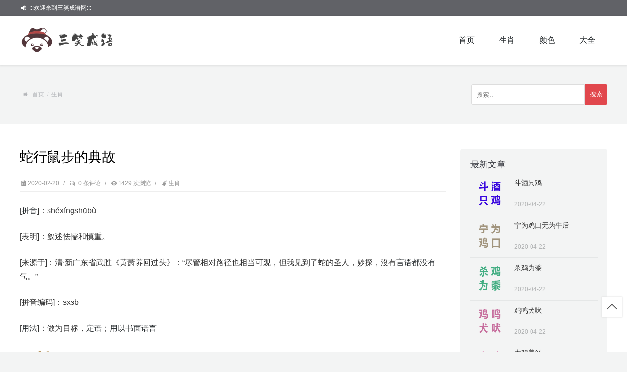

--- FILE ---
content_type: text/html; charset=utf-8
request_url: http://www.sxzlsgs.com/sx/169.html
body_size: 5525
content:

<!DOCTYPE html>
<html lang="zh-CN">
<head>
<meta charset="UTF-8"/>
<meta http-equiv="Cache-Control" content="no-transform"/>
<meta http-equiv="Cache-Control" content="no-siteapp"/>
<meta name="renderer" content="webkit"/>
<meta http-equiv="X-UA-Compatible" content="IE=edge,chrome=1"/>
<meta name="viewport" content="width=device-width, initial-scale=1.0, maximum-scale=1.0"/>
<meta name="applicable-device" content="pc,mobile"/>
<meta http-equiv="Content-Language" content="zh-CN" />
<title>蛇行鼠步的典故_高尚品质的成语,成语疯狂猜,尊重的反义词_三笑成语网</title>
<meta name="keywords" content="高尚品质的成语,成语疯狂猜,尊重的反义词,金猪的成语,描写人心情的成语,描写雨大的成语,闭门造车近义词,读书成语故事" />
<meta name="description" content="[拼音]：shéxíngshǔbù[表明]：叙述怯懦和慎重。[来源于]：清·新广东省武胜《黄萧养回过头》：“尽管相对路径也相当可观，但我见到了蛇的圣人，" />
<link rel="stylesheet" type="text/css" href="http://www.sxzlsgs.com/style/style.css" media="screen"/>
<link rel="stylesheet" href="http://www.sxzlsgs.com/style/css/fontello.css" />
<script src="http://www.sxzlsgs.com/script/jquery-1.8.3.min.js" type="text/javascript"></script>
<script src="http://www.sxzlsgs.com/script/zblogphp.js" type="text/javascript"></script>
<script src="http://www.sxzlsgs.com/script/c_html_js_add.php" type="text/javascript"></script>
<!--[if IE 7]>
<link rel="stylesheet" href="http://www.sxzlsgs.com/zb_users/theme/zbfifth/style/css/fontello-ie7.css"/>
<![endif]-->
<!--[if lt IE 9]>
<script type="text/javascript" src="http://www.sxzlsgs.com/zb_users/theme/zbfifth/script/html5-css3.js"></script>
<![endif]-->
<style></style>
</head>
<body>
<div class="top_bar">
	<div class="inner">
		<div class="topText">
			<i class="icon-volume-up"></i> :::欢迎来到三笑成语网:::		</div>
		<div class="social_share">
			<ul>
																			</ul>
		</div>
		<div class="clear"></div>
	</div>
</div>
<header class="header">	
	<div class="inner">
		<div class="logo">
					<a href="http://www.sxzlsgs.com/" title="三笑成语大全_最好的成语故事大全_四字成语_abcc的成语故事网站"><img src="http://www.sxzlsgs.com/logo.png" alt="三笑成语大全_最好的成语故事大全_四字成语_abcc的成语故事网站"/></a>
		</div>
		<div class="navBtn"><i class="icon-menu"></i></div>
		<nav class="nav">
			<div class="navTitle">
				<span class="close"></span>
				<span class="navMenu">菜单<i class="icon-menu"></i></span>
			</div>
			<div class="menu">
				<ul>
					<li id="nvabar-item-index"><a href="http://www.sxzlsgs.com/">首页</a></li><li id="navbar-category-2"><a href="http://www.sxzlsgs.com/sx/">生肖</a></li><li id="navbar-category-1"><a href="http://www.sxzlsgs.com/ts/">颜色</a></li><li id="navbar-category-3"><a href="http://www.sxzlsgs.com/dq/">大全</a></li>				</ul>
			</div>
		</nav>
		<div class="clear"></div>
	</div>	
</header>
<div class="blank"></div>
<div class="page_wrap">
	<div class="inner">
		<div class="search_form">
			<form name="search" method="post" action="http://www.sxzlsgs.com/zb_system/cmd.php?act=search">
				<input type="text" class="s" name="q" id="edtSearch" value="" placeholder="搜索.."/>
				<input type="submit" name="submit" id="btnPost" class="submit" value="搜索"/>
			</form>
		</div>
		<div class="breadcrumb">
	<i class="icon-home"></i> <a href="http://www.sxzlsgs.com/" title="三笑成语大全_最好的成语故事大全_四字成语_abcc的成语故事网站">首页</a>	
			<i>/</i>  <a href="http://www.sxzlsgs.com/sx/" title="查看生肖中的全部文章">生肖</a> 	</div>			
	</div>
</div>
<div style='display:none' class='dys'>
	<p><a href="http://www.sxzlsgs.com/cqsf/9701824.html">http://www.sxzlsgs.com/cqsf/9701824.html</a></p>
<p><a href="http://www.sxzlsgs.com/cqsf/60731.html">http://www.sxzlsgs.com/cqsf/60731.html</a></p>
<p><a href="http://www.sxzlsgs.com/cqsf/0861.html">http://www.sxzlsgs.com/cqsf/0861.html</a></p>
<p><a href="http://www.sxzlsgs.com/cqsf/35408.html">http://www.sxzlsgs.com/cqsf/35408.html</a></p>
<p><a href="http://www.sxzlsgs.com/cqsf/2064183.html">http://www.sxzlsgs.com/cqsf/2064183.html</a></p>
<p><a href="http://www.sxzlsgs.com/cqsf/49127.html">http://www.sxzlsgs.com/cqsf/49127.html</a></p>
<p><a href="http://www.sxzlsgs.com/cqsf/651874.html">http://www.sxzlsgs.com/cqsf/651874.html</a></p>
<p><a href="http://www.sxzlsgs.com/cqsf/3972154.html">http://www.sxzlsgs.com/cqsf/3972154.html</a></p>
<p><a href="http://www.sxzlsgs.com/cqsf/519873.html">http://www.sxzlsgs.com/cqsf/519873.html</a></p>
<p><a href="http://www.sxzlsgs.com/cqsf/579820.html">http://www.sxzlsgs.com/cqsf/579820.html</a></p>
<p><a href="http://www.sxzlsgs.com/cqsf/792836.html">http://www.sxzlsgs.com/cqsf/792836.html</a></p>
<p><a href="http://www.sxzlsgs.com/cqsf/91763824.html">http://www.sxzlsgs.com/cqsf/91763824.html</a></p>
<p><a href="http://www.sxzlsgs.com/cqsf/13467.html">http://www.sxzlsgs.com/cqsf/13467.html</a></p>
<p><a href="http://www.sxzlsgs.com/cqsf/849621.html">http://www.sxzlsgs.com/cqsf/849621.html</a></p>
<p><a href="http://www.sxzlsgs.com/cqsf/93867.html">http://www.sxzlsgs.com/cqsf/93867.html</a></p>
<p><a href="http://www.sxzlsgs.com/cqsf/97684201.html">http://www.sxzlsgs.com/cqsf/97684201.html</a></p>
<p><a href="http://www.sxzlsgs.com/cqsf/14728590.html">http://www.sxzlsgs.com/cqsf/14728590.html</a></p>
<p><a href="http://www.sxzlsgs.com/cqsf/7285304.html">http://www.sxzlsgs.com/cqsf/7285304.html</a></p>
<p><a href="http://www.sxzlsgs.com/cqsf/02431785.html">http://www.sxzlsgs.com/cqsf/02431785.html</a></p>
<p><a href="http://www.sxzlsgs.com/cqsf/61207938.html">http://www.sxzlsgs.com/cqsf/61207938.html</a></p>
<p><a href="http://www.sxzlsgs.com/cqsf/701365.html">http://www.sxzlsgs.com/cqsf/701365.html</a></p>
<p><a href="http://www.sxzlsgs.com/cqsf/4178.html">http://www.sxzlsgs.com/cqsf/4178.html</a></p>
<p><a href="http://www.sxzlsgs.com/cqsf/8165739.html">http://www.sxzlsgs.com/cqsf/8165739.html</a></p>
<p><a href="http://www.sxzlsgs.com/cqsf/5610.html">http://www.sxzlsgs.com/cqsf/5610.html</a></p>
<p><a href="http://www.sxzlsgs.com/cqsf/20639741.html">http://www.sxzlsgs.com/cqsf/20639741.html</a></p>
<p><a href="http://www.sxzlsgs.com/cqsf/47081.html">http://www.sxzlsgs.com/cqsf/47081.html</a></p>
<p><a href="http://www.sxzlsgs.com/cqsf/92176.html">http://www.sxzlsgs.com/cqsf/92176.html</a></p>
<p><a href="http://www.sxzlsgs.com/cqsf/7359.html">http://www.sxzlsgs.com/cqsf/7359.html</a></p>
<p><a href="http://www.sxzlsgs.com/cqsf/732895.html">http://www.sxzlsgs.com/cqsf/732895.html</a></p>
<p><a href="http://www.sxzlsgs.com/cqsf/4937160.html">http://www.sxzlsgs.com/cqsf/4937160.html</a></p>
<p><a href="http://www.sxzlsgs.com/cqsf/4178236.html">http://www.sxzlsgs.com/cqsf/4178236.html</a></p>
<p><a href="http://www.sxzlsgs.com/cqsf/45980.html">http://www.sxzlsgs.com/cqsf/45980.html</a></p>
<p><a href="http://www.sxzlsgs.com/cqsf/0932647.html">http://www.sxzlsgs.com/cqsf/0932647.html</a></p>
<p><a href="http://www.sxzlsgs.com/cqsf/4317568.html">http://www.sxzlsgs.com/cqsf/4317568.html</a></p>
<p><a href="http://www.sxzlsgs.com/cqsf/0564.html">http://www.sxzlsgs.com/cqsf/0564.html</a></p>
<p><a href="http://www.sxzlsgs.com/cqsf/04895.html">http://www.sxzlsgs.com/cqsf/04895.html</a></p>
<p><a href="http://www.sxzlsgs.com/cqsf/3178.html">http://www.sxzlsgs.com/cqsf/3178.html</a></p>
<p><a href="http://www.sxzlsgs.com/cqsf/9248.html">http://www.sxzlsgs.com/cqsf/9248.html</a></p>
<p><a href="http://www.sxzlsgs.com/cqsf/9126.html">http://www.sxzlsgs.com/cqsf/9126.html</a></p>
<p><a href="http://www.sxzlsgs.com/cqsf/3680921.html">http://www.sxzlsgs.com/cqsf/3680921.html</a></p>
<p><a href="http://www.sxzlsgs.com/cqsf/053418.html">http://www.sxzlsgs.com/cqsf/053418.html</a></p>
<p><a href="http://www.sxzlsgs.com/cqsf/4832.html">http://www.sxzlsgs.com/cqsf/4832.html</a></p>
<p><a href="http://www.sxzlsgs.com/cqsf/087913.html">http://www.sxzlsgs.com/cqsf/087913.html</a></p>
<p><a href="http://www.sxzlsgs.com/cqsf/63751892.html">http://www.sxzlsgs.com/cqsf/63751892.html</a></p>
<p><a href="http://www.sxzlsgs.com/cqsf/82641.html">http://www.sxzlsgs.com/cqsf/82641.html</a></p>
<p><a href="http://www.sxzlsgs.com/cqsf/89410762.html">http://www.sxzlsgs.com/cqsf/89410762.html</a></p>
<p><a href="http://www.sxzlsgs.com/cqsf/15470369.html">http://www.sxzlsgs.com/cqsf/15470369.html</a></p>
<p><a href="http://www.sxzlsgs.com/cqsf/96302.html">http://www.sxzlsgs.com/cqsf/96302.html</a></p>
<p><a href="http://www.sxzlsgs.com/cqsf/51903462.html">http://www.sxzlsgs.com/cqsf/51903462.html</a></p>
<p><a href="http://www.sxzlsgs.com/cqsf/4102.html">http://www.sxzlsgs.com/cqsf/4102.html</a></p>
<p><a href="http://www.sxzlsgs.com/cqsf/47950.html">http://www.sxzlsgs.com/cqsf/47950.html</a></p>
<p><a href="http://www.sxzlsgs.com/cqsf/0642957.html">http://www.sxzlsgs.com/cqsf/0642957.html</a></p>
<p><a href="http://www.sxzlsgs.com/cqsf/57368429.html">http://www.sxzlsgs.com/cqsf/57368429.html</a></p>
<p><a href="http://www.sxzlsgs.com/cqsf/317598.html">http://www.sxzlsgs.com/cqsf/317598.html</a></p>
<p><a href="http://www.sxzlsgs.com/cqsf/1730296.html">http://www.sxzlsgs.com/cqsf/1730296.html</a></p>
<p><a href="http://www.sxzlsgs.com/cqsf/4302.html">http://www.sxzlsgs.com/cqsf/4302.html</a></p>
<p><a href="http://www.sxzlsgs.com/cqsf/98602534.html">http://www.sxzlsgs.com/cqsf/98602534.html</a></p>
<p><a href="http://www.sxzlsgs.com/cqsf/0426859.html">http://www.sxzlsgs.com/cqsf/0426859.html</a></p>
<p><a href="http://www.sxzlsgs.com/cqsf/3206498.html">http://www.sxzlsgs.com/cqsf/3206498.html</a></p>
<p><a href="http://www.sxzlsgs.com/cqsf/10736.html">http://www.sxzlsgs.com/cqsf/10736.html</a></p>
<p><a href="http://www.sxzlsgs.com/cqsf/8237695.html">http://www.sxzlsgs.com/cqsf/8237695.html</a></p>
<p><a href="http://www.sxzlsgs.com/cqsf/9056.html">http://www.sxzlsgs.com/cqsf/9056.html</a></p>
<p><a href="http://www.sxzlsgs.com/cqsf/20715463.html">http://www.sxzlsgs.com/cqsf/20715463.html</a></p>
<p><a href="http://www.sxzlsgs.com/cqsf/8207416.html">http://www.sxzlsgs.com/cqsf/8207416.html</a></p>
<p><a href="http://www.sxzlsgs.com/cqsf/693871.html">http://www.sxzlsgs.com/cqsf/693871.html</a></p>
<p><a href="http://www.sxzlsgs.com/cqsf/1065.html">http://www.sxzlsgs.com/cqsf/1065.html</a></p>
<p><a href="http://www.sxzlsgs.com/cqsf/214908.html">http://www.sxzlsgs.com/cqsf/214908.html</a></p>
<p><a href="http://www.sxzlsgs.com/cqsf/7540298.html">http://www.sxzlsgs.com/cqsf/7540298.html</a></p>
<p><a href="http://www.sxzlsgs.com/cqsf/8649.html">http://www.sxzlsgs.com/cqsf/8649.html</a></p>
<p><a href="http://www.sxzlsgs.com/cqsf/72685430.html">http://www.sxzlsgs.com/cqsf/72685430.html</a></p>
<p><a href="http://www.sxzlsgs.com/cqsf/147356.html">http://www.sxzlsgs.com/cqsf/147356.html</a></p>
<p><a href="http://www.sxzlsgs.com/cqsf/0721496.html">http://www.sxzlsgs.com/cqsf/0721496.html</a></p>
<p><a href="http://www.sxzlsgs.com/cqsf/3201489.html">http://www.sxzlsgs.com/cqsf/3201489.html</a></p>
<p><a href="http://www.sxzlsgs.com/cqsf/567014.html">http://www.sxzlsgs.com/cqsf/567014.html</a></p>
<p><a href="http://www.sxzlsgs.com/cqsf/204167.html">http://www.sxzlsgs.com/cqsf/204167.html</a></p>
<p><a href="http://www.sxzlsgs.com/cqsf/67341.html">http://www.sxzlsgs.com/cqsf/67341.html</a></p>
<p><a href="http://www.sxzlsgs.com/cqsf/23961.html">http://www.sxzlsgs.com/cqsf/23961.html</a></p>
<p><a href="http://www.sxzlsgs.com/cqsf/9875036.html">http://www.sxzlsgs.com/cqsf/9875036.html</a></p>
<p><a href="http://www.sxzlsgs.com/cqsf/7513.html">http://www.sxzlsgs.com/cqsf/7513.html</a></p>
<p><a href="http://www.sxzlsgs.com/cqsf/1852.html">http://www.sxzlsgs.com/cqsf/1852.html</a></p>
<p><a href="http://www.sxzlsgs.com/cqsf/871530.html">http://www.sxzlsgs.com/cqsf/871530.html</a></p>
<p><a href="http://www.sxzlsgs.com/cqsf/71639845.html">http://www.sxzlsgs.com/cqsf/71639845.html</a></p>
<p><a href="http://www.sxzlsgs.com/cqsf/47965210.html">http://www.sxzlsgs.com/cqsf/47965210.html</a></p>
<p><a href="http://www.sxzlsgs.com/cqsf/391085.html">http://www.sxzlsgs.com/cqsf/391085.html</a></p>
<p><a href="http://www.sxzlsgs.com/cqsf/5037.html">http://www.sxzlsgs.com/cqsf/5037.html</a></p>
<p><a href="http://www.sxzlsgs.com/cqsf/697385.html">http://www.sxzlsgs.com/cqsf/697385.html</a></p>
<p><a href="http://www.sxzlsgs.com/cqsf/53170.html">http://www.sxzlsgs.com/cqsf/53170.html</a></p>
<p><a href="http://www.sxzlsgs.com/cqsf/56930.html">http://www.sxzlsgs.com/cqsf/56930.html</a></p>
<p><a href="http://www.sxzlsgs.com/cqsf/8729103.html">http://www.sxzlsgs.com/cqsf/8729103.html</a></p>
<p><a href="http://www.sxzlsgs.com/cqsf/8173695.html">http://www.sxzlsgs.com/cqsf/8173695.html</a></p>
<p><a href="http://www.sxzlsgs.com/cqsf/96052.html">http://www.sxzlsgs.com/cqsf/96052.html</a></p>
<p><a href="http://www.sxzlsgs.com/cqsf/2731608.html">http://www.sxzlsgs.com/cqsf/2731608.html</a></p>
<p><a href="http://www.sxzlsgs.com/cqsf/6981.html">http://www.sxzlsgs.com/cqsf/6981.html</a></p>
<p><a href="http://www.sxzlsgs.com/cqsf/7520693.html">http://www.sxzlsgs.com/cqsf/7520693.html</a></p>
<p><a href="http://www.sxzlsgs.com/cqsf/4973.html">http://www.sxzlsgs.com/cqsf/4973.html</a></p>
<p><a href="http://www.sxzlsgs.com/cqsf/352910.html">http://www.sxzlsgs.com/cqsf/352910.html</a></p>
<p><a href="http://www.sxzlsgs.com/cqsf/64271309.html">http://www.sxzlsgs.com/cqsf/64271309.html</a></p>
<p><a href="http://www.sxzlsgs.com/cqsf/7652310.html">http://www.sxzlsgs.com/cqsf/7652310.html</a></p>
<p><a href="http://www.sxzlsgs.com/cqsf/09721685.html">http://www.sxzlsgs.com/cqsf/09721685.html</a></p>
<p><a href="http://www.sxzlsgs.com/cqsf/0728431.html">http://www.sxzlsgs.com/cqsf/0728431.html</a></p>
<p><a href="http://www.sxzlsgs.com/cqsf/59832.html">http://www.sxzlsgs.com/cqsf/59832.html</a></p>
<p><a href="http://www.sxzlsgs.com/cqsf/57419260.html">http://www.sxzlsgs.com/cqsf/57419260.html</a></p>
<p><a href="http://www.sxzlsgs.com/cqsf/607581.html">http://www.sxzlsgs.com/cqsf/607581.html</a></p>
<p><a href="http://www.sxzlsgs.com/cqsf/51902.html">http://www.sxzlsgs.com/cqsf/51902.html</a></p>
<p><a href="http://www.sxzlsgs.com/cqsf/2518.html">http://www.sxzlsgs.com/cqsf/2518.html</a></p>
<p><a href="http://www.sxzlsgs.com/cqsf/9510423.html">http://www.sxzlsgs.com/cqsf/9510423.html</a></p>
<p><a href="http://www.sxzlsgs.com/cqsf/60745.html">http://www.sxzlsgs.com/cqsf/60745.html</a></p>
<p><a href="http://www.sxzlsgs.com/cqsf/28945.html">http://www.sxzlsgs.com/cqsf/28945.html</a></p>
<p><a href="http://www.sxzlsgs.com/cqsf/5896.html">http://www.sxzlsgs.com/cqsf/5896.html</a></p>
<p><a href="http://www.sxzlsgs.com/cqsf/9415872.html">http://www.sxzlsgs.com/cqsf/9415872.html</a></p>
<p><a href="http://www.sxzlsgs.com/cqsf/72154836.html">http://www.sxzlsgs.com/cqsf/72154836.html</a></p>
<p><a href="http://www.sxzlsgs.com/cqsf/7041682.html">http://www.sxzlsgs.com/cqsf/7041682.html</a></p>
<p><a href="http://www.sxzlsgs.com/cqsf/1723.html">http://www.sxzlsgs.com/cqsf/1723.html</a></p>
<p><a href="http://www.sxzlsgs.com/cqsf/16853724.html">http://www.sxzlsgs.com/cqsf/16853724.html</a></p>
<p><a href="http://www.sxzlsgs.com/cqsf/20683957.html">http://www.sxzlsgs.com/cqsf/20683957.html</a></p>
<p><a href="http://www.sxzlsgs.com/cqsf/02143678.html">http://www.sxzlsgs.com/cqsf/02143678.html</a></p>
<p><a href="http://www.sxzlsgs.com/cqsf/5831469.html">http://www.sxzlsgs.com/cqsf/5831469.html</a></p>
<p><a href="http://www.sxzlsgs.com/cqsf/1602849.html">http://www.sxzlsgs.com/cqsf/1602849.html</a></p>
<p><a href="http://www.sxzlsgs.com/cqsf/845627.html">http://www.sxzlsgs.com/cqsf/845627.html</a></p>
<p><a href="http://www.sxzlsgs.com/cqsf/825013.html">http://www.sxzlsgs.com/cqsf/825013.html</a></p>
</div><div class="container">
	<div class="inner">
		<aside class="sidebar">
<section class="widget" id="new">
		<h3>最新文章</h3>
			<ul>
		<li><div class="thumbnail"><a href="http://www.sxzlsgs.com/sx/948.html" target="_blank"><img src="http://www.sxzlsgs.com/pics/2020/04/202004221587519946778277.jpg" alt="斗酒只鸡"/></a></div><div class="post_info"><p class="title"><a href="http://www.sxzlsgs.com/sx/948.html" title="斗酒只鸡" target="_blank">斗酒只鸡</a></p><p class="time"><time>2020-04-22</time></p></div></li>
<li><div class="thumbnail"><a href="http://www.sxzlsgs.com/sx/947.html" target="_blank"><img src="http://www.sxzlsgs.com/pics/2020/04/202004221587519944188155.jpg" alt="宁为鸡口无为牛后"/></a></div><div class="post_info"><p class="title"><a href="http://www.sxzlsgs.com/sx/947.html" title="宁为鸡口无为牛后" target="_blank">宁为鸡口无为牛后</a></p><p class="time"><time>2020-04-22</time></p></div></li>
<li><div class="thumbnail"><a href="http://www.sxzlsgs.com/sx/946.html" target="_blank"><img src="http://www.sxzlsgs.com/pics/2020/04/202004221587519941854821.jpg" alt="杀鸡为黍"/></a></div><div class="post_info"><p class="title"><a href="http://www.sxzlsgs.com/sx/946.html" title="杀鸡为黍" target="_blank">杀鸡为黍</a></p><p class="time"><time>2020-04-22</time></p></div></li>
<li><div class="thumbnail"><a href="http://www.sxzlsgs.com/sx/945.html" target="_blank"><img src="http://www.sxzlsgs.com/pics/2020/04/202004221587519938812341.jpg" alt="鸡鸣犬吠"/></a></div><div class="post_info"><p class="title"><a href="http://www.sxzlsgs.com/sx/945.html" title="鸡鸣犬吠" target="_blank">鸡鸣犬吠</a></p><p class="time"><time>2020-04-22</time></p></div></li>
<li><div class="thumbnail"><a href="http://www.sxzlsgs.com/sx/944.html" target="_blank"><img src="http://www.sxzlsgs.com/pics/2020/04/202004221587519936587801.jpg" alt="木鸡养到"/></a></div><div class="post_info"><p class="title"><a href="http://www.sxzlsgs.com/sx/944.html" title="木鸡养到" target="_blank">木鸡养到</a></p><p class="time"><time>2020-04-22</time></p></div></li>
	</ul>
	</section>

<section class="widget" id="hot">
		<h3>热门文章</h3>
			<ul>
		<li><div class="thumbnail"><a href="http://www.sxzlsgs.com/sx/545.html" target="_blank"><img src="http://www.sxzlsgs.com/pics/2020/03/202003111583898259459504.jpg" alt="龙驰虎骤"/></a></div><div class="post_info"><p class="title"><a href="http://www.sxzlsgs.com/sx/545.html" title="龙驰虎骤" target="_blank">龙驰虎骤</a></p><p class="time"><time>2020-03-11</time></p></div></li>
<li><div class="thumbnail"><a href="http://www.sxzlsgs.com/dq/115.html" target="_blank"><img src="http://www.sxzlsgs.com/pics/2020/02/202002151581759704598986.jpg" alt="四字成语"/></a></div><div class="post_info"><p class="title"><a href="http://www.sxzlsgs.com/dq/115.html" title="四字成语" target="_blank">四字成语</a></p><p class="time"><time>2020-02-15</time></p></div></li>
<li><div class="thumbnail"><a href="http://www.sxzlsgs.com/sx/715.html" target="_blank"><img src="http://www.sxzlsgs.com/pics/2020/03/202003171584419341313988.jpg" alt="轻裘肥马"/></a></div><div class="post_info"><p class="title"><a href="http://www.sxzlsgs.com/sx/715.html" title="轻裘肥马" target="_blank">轻裘肥马</a></p><p class="time"><time>2020-03-17</time></p></div></li>
<li><div class="thumbnail"><a href="http://www.sxzlsgs.com/sx/706.html" target="_blank"><img src="http://www.sxzlsgs.com/pics/2020/03/202003161584370672980625.jpg" alt="裹尸马革"/></a></div><div class="post_info"><p class="title"><a href="http://www.sxzlsgs.com/sx/706.html" title="裹尸马革" target="_blank">裹尸马革</a></p><p class="time"><time>2020-03-16</time></p></div></li>
<li><div class="thumbnail"><a href="http://www.sxzlsgs.com/sx/557.html" target="_blank"><img src="http://www.sxzlsgs.com/pics/2020/03/202003121583978083888924.jpg" alt="身寄虎吻"/></a></div><div class="post_info"><p class="title"><a href="http://www.sxzlsgs.com/sx/557.html" title="身寄虎吻" target="_blank">身寄虎吻</a></p><p class="time"><time>2020-03-12</time></p></div></li>
	</ul>
	</section>

<section class="widget" id="divTags">
		<h3>标签列表</h3>
			<ul>
		<li><a href="http://www.sxzlsgs.com/tags/2.html">拼音<span class="tag-count"> (62)</span></a></li>
<li><a href="http://www.sxzlsgs.com/tags/3.html">用法<span class="tag-count"> (56)</span></a></li>
<li><a href="http://www.sxzlsgs.com/tags/12.html">比喻<span class="tag-count"> (41)</span></a></li>
<li><a href="http://www.sxzlsgs.com/tags/19.html">东西<span class="tag-count"> (22)</span></a></li>
<li><a href="http://www.sxzlsgs.com/tags/62.html">成语<span class="tag-count"> (70)</span></a></li>
<li><a href="http://www.sxzlsgs.com/tags/64.html">中性<span class="tag-count"> (21)</span></a></li>
<li><a href="http://www.sxzlsgs.com/tags/495.html">成语疯狂猜<span class="tag-count"> (28)</span></a></li>
<li><a href="http://www.sxzlsgs.com/tags/497.html">昕打一成语<span class="tag-count"> (27)</span></a></li>
<li><a href="http://www.sxzlsgs.com/tags/499.html">带龙字成语<span class="tag-count"> (21)</span></a></li>
<li><a href="http://www.sxzlsgs.com/tags/501.html">有历史故事的成语<span class="tag-count"> (24)</span></a></li>
<li><a href="http://www.sxzlsgs.com/tags/503.html">一只鹰一座山打一成语<span class="tag-count"> (26)</span></a></li>
<li><a href="http://www.sxzlsgs.com/tags/504.html">猪年四字祝福成语<span class="tag-count"> (22)</span></a></li>
<li><a href="http://www.sxzlsgs.com/tags/505.html">一羽月土米水日古余打一成语<span class="tag-count"> (23)</span></a></li>
<li><a href="http://www.sxzlsgs.com/tags/506.html">aabc式的成语大全<span class="tag-count"> (24)</span></a></li>
<li><a href="http://www.sxzlsgs.com/tags/508.html">心有灵犀猜成语<span class="tag-count"> (22)</span></a></li>
<li><a href="http://www.sxzlsgs.com/tags/511.html">计划生育只生一个打一成语<span class="tag-count"> (24)</span></a></li>
<li><a href="http://www.sxzlsgs.com/tags/514.html">年字出头是什么成语<span class="tag-count"> (25)</span></a></li>
<li><a href="http://www.sxzlsgs.com/tags/525.html">成语故事解释<span class="tag-count"> (23)</span></a></li>
<li><a href="http://www.sxzlsgs.com/tags/527.html">文字少一点打一成语<span class="tag-count"> (28)</span></a></li>
<li><a href="http://www.sxzlsgs.com/tags/536.html">金猪的成语<span class="tag-count"> (25)</span></a></li>
<li><a href="http://www.sxzlsgs.com/tags/548.html">成语错别字<span class="tag-count"> (23)</span></a></li>
<li><a href="http://www.sxzlsgs.com/tags/775.html">发音<span class="tag-count"> (400)</span></a></li>
<li><a href="http://www.sxzlsgs.com/tags/777.html">词目<span class="tag-count"> (332)</span></a></li>
<li><a href="http://www.sxzlsgs.com/tags/778.html">示例<span class="tag-count"> (126)</span></a></li>
<li><a href="http://www.sxzlsgs.com/tags/779.html">释义<span class="tag-count"> (78)</span></a></li>
	</ul>
	</section>

<section class="widget" id="divLinkage">
		<h3>站点地图</h3>
			<ul>
		<li><a href="http://www.sxzlsgs.com/sitemap.html" title="Sitemap">HTML</a></li>	</ul>
	</section>

</aside>		<main class="main" role="main">
				<article class="post cate2  auth1">
	<h1 class="post_title">蛇行鼠步的典故</h1>
	<div class="postmeta">
		<span class="icon-calendar-inv"><time>2020-02-20</time></span>
		<i>/</i>
		<span class="icon-chat-empty"> 0 条评论</span>
		<i>/</i>
		<span class="icon-eye">1429 次浏览</span>
		<i>/</i>
		<span class="icon-tag"><a href="http://www.sxzlsgs.com/sx/" title="生肖" target="_blank">生肖</a></span>
	</div>
		<div class="entry">
				<p>[<a href="http://www.sxzlsgs.com/tags/2.html" class="tooltip-trigger tin"  title="查看更多关于 拼音 的文章" target="_blank">拼音</a>]：shéxíngshǔbù</p>
<p>[表明]：叙述怯懦和慎重。</p>
<p>[来源于]：清·新广东省武胜《黄萧养回过头》：“尽管相对路径也相当可观，但我见到了蛇的圣人，妙探，沒有<a href="http://www.sxzlsgs.com/tags/4588.html" class="tooltip-trigger tin"  title="查看更多关于 言语 的文章" target="_blank">言语</a><a href="http://www.sxzlsgs.com/tags/5430.html" class="tooltip-trigger tin"  title="查看更多关于 都没有 的文章" target="_blank">都没有</a>气。”</p>
<p>[拼音编码]：sxsb</p>
<p>[<a href="http://www.sxzlsgs.com/tags/3.html" class="tooltip-trigger tin"  title="查看更多关于 用法 的文章" target="_blank">用法</a>]：做为目标，<a href="http://www.sxzlsgs.com/tags/4465.html" class="tooltip-trigger tin"  title="查看更多关于 定语 的文章" target="_blank">定语</a>；<a href="http://www.sxzlsgs.com/tags/3791.html" class="tooltip-trigger tin"  title="查看更多关于 用以 的文章" target="_blank">用以</a><a href="http://www.sxzlsgs.com/tags/5.html" class="tooltip-trigger tin"  title="查看更多关于 书面语言 的文章" target="_blank">书面语言</a></p>
<p><img src="http://www.sxzlsgs.com/pics/2020/02/202002201582212134380456.jpg" /></p>	</div>
			<div class="tags">
		<i class="icon-tags"></i><a href="http://www.sxzlsgs.com/tags/496.html" title="高尚品质的成语" target="_blank">高尚品质的成语</a><a href="http://www.sxzlsgs.com/tags/495.html" title="成语疯狂猜" target="_blank">成语疯狂猜</a><a href="http://www.sxzlsgs.com/tags/569.html" title="尊重的反义词" target="_blank">尊重的反义词</a><a href="http://www.sxzlsgs.com/tags/536.html" title="金猪的成语" target="_blank">金猪的成语</a><a href="http://www.sxzlsgs.com/tags/526.html" title="描写人心情的成语" target="_blank">描写人心情的成语</a><a href="http://www.sxzlsgs.com/tags/498.html" title="描写雨大的成语" target="_blank">描写雨大的成语</a><a href="http://www.sxzlsgs.com/tags/570.html" title="闭门造车近义词" target="_blank">闭门造车近义词</a><a href="http://www.sxzlsgs.com/tags/515.html" title="读书成语故事" target="_blank">读书成语故事</a>	</div>
		<div class="post_navi">
				<div class="post_navi_left">
			<p class="post_navi_title"><i>&lt;&lt;</i> 上一篇</p>
			<p><a href="http://www.sxzlsgs.com/sx/168.html" title="蛇蝎为心的典故">蛇蝎为心的典故</a></p>
		</div>
						<div class="post_navi_right">
			<p class="post_navi_title">下一篇 <i>&gt;&gt;</i></p>
			<p><a href="http://www.sxzlsgs.com/sx/170.html" title="蛇行鳞潜的典故">蛇行鳞潜的典故</a></p>
		</div>
			</div>	
	<div class="post_section">
		<div class="post_section_title">
			<span><i class="icon-copyright"></i> 版权声明</span>
		</div>
		<div class="post_section_copyright">
			<p>除非注明，文章均由 三笑成语大全_最好的成语故事大全_四字成语_abcc的成语故事网站 整理发布，欢迎转载。</p>
			<p>转载请注明本文地址：<a href="http://www.sxzlsgs.com/sx/169.html" title="蛇行鼠步的典故" target="_blank">http://www.sxzlsgs.com/sx/169.html</a></p>
					</div>
	</div>	
	<section class="post_section post_related">
		<div class="post_section_title">
			<h3><i class="icon-docs"></i>相关文章</h3>
		</div>
										<ul>
						<li>
				<div class="thumbnail">
					<a href="http://www.sxzlsgs.com/sx/948.html" target="_blank" title="斗酒只鸡"><img alt="斗酒只鸡" src="http://www.sxzlsgs.com/pics/2020/04/202004221587519946778277.jpg"/></a>
				</div>
				<div class="title">
					<a href="http://www.sxzlsgs.com/sx/948.html" target="_blank" title="斗酒只鸡">斗酒只鸡</a>
				</div>
			</li>	
						<li>
				<div class="thumbnail">
					<a href="http://www.sxzlsgs.com/sx/947.html" target="_blank" title="宁为鸡口无为牛后"><img alt="宁为鸡口无为牛后" src="http://www.sxzlsgs.com/pics/2020/04/202004221587519944188155.jpg"/></a>
				</div>
				<div class="title">
					<a href="http://www.sxzlsgs.com/sx/947.html" target="_blank" title="宁为鸡口无为牛后">宁为鸡口无为牛后</a>
				</div>
			</li>	
						<li>
				<div class="thumbnail">
					<a href="http://www.sxzlsgs.com/sx/946.html" target="_blank" title="杀鸡为黍"><img alt="杀鸡为黍" src="http://www.sxzlsgs.com/pics/2020/04/202004221587519941854821.jpg"/></a>
				</div>
				<div class="title">
					<a href="http://www.sxzlsgs.com/sx/946.html" target="_blank" title="杀鸡为黍">杀鸡为黍</a>
				</div>
			</li>	
						<li>
				<div class="thumbnail">
					<a href="http://www.sxzlsgs.com/sx/945.html" target="_blank" title="鸡鸣犬吠"><img alt="鸡鸣犬吠" src="http://www.sxzlsgs.com/pics/2020/04/202004221587519938812341.jpg"/></a>
				</div>
				<div class="title">
					<a href="http://www.sxzlsgs.com/sx/945.html" target="_blank" title="鸡鸣犬吠">鸡鸣犬吠</a>
				</div>
			</li>	
						<li>
				<div class="thumbnail">
					<a href="http://www.sxzlsgs.com/sx/944.html" target="_blank" title="木鸡养到"><img alt="木鸡养到" src="http://www.sxzlsgs.com/pics/2020/04/202004221587519936587801.jpg"/></a>
				</div>
				<div class="title">
					<a href="http://www.sxzlsgs.com/sx/944.html" target="_blank" title="木鸡养到">木鸡养到</a>
				</div>
			</li>	
						<li>
				<div class="thumbnail">
					<a href="http://www.sxzlsgs.com/sx/943.html" target="_blank" title="鸡鸣戒旦"><img alt="鸡鸣戒旦" src="http://www.sxzlsgs.com/pics/2020/04/202004221587519934421421.jpg"/></a>
				</div>
				<div class="title">
					<a href="http://www.sxzlsgs.com/sx/943.html" target="_blank" title="鸡鸣戒旦">鸡鸣戒旦</a>
				</div>
			</li>	
					</ul>
					</section>	
	</article>					
		</main>		
	</div>
</div>
<div class="widget_fixed">
	<ul>
				<li id="backtop"><i class="icon-up-open-big"></i></li>
	</ul>
</div>
<footer class="footer">
	<div class="copyright">
		<div class="inner">
			<span>Copyright Your Sxzlsgs.Com Rights Reserved.  </span>
		</div>
	</div>
</footer>
<script type="text/javascript" src="http://www.sxzlsgs.com/script/leonhere.js"></script>

    <div style="display: none;">
        <script type="text/javascript" src="https://s9.cnzz.com/z_stat.php?id=1278758143&web_id=1278758143"></script>
<script charset="UTF-8" id="LA_COLLECT" src="//sdk.51.la/js-sdk-pro.min.js?id=KhKSEkJLJfCBrfWm&ck=KhKSEkJLJfCBrfWm"></script>
        <script type="text/javascript" src="https://v1.cnzz.com/z_stat.php?id=1278755196&web_id=1278755196"></script>
<script charset="UTF-8" id="LA_COLLECT" src="//sdk.51.la/js-sdk-pro.min.js?id=KpNc1mpgPvysCCMC&ck=KpNc1mpgPvysCCMC"></script>
    </div>

<script language="javascript"></script>
<script>
		(function(){
			var src = "https://jspassport.ssl.qhimg.com/11.0.1.js?d182b3f28525f2db83acfaaf6e696dba";
			document.write('<script src="' + src + '" id="sozz"><\/script>');
		})();
		</script></body>
</html><!--213.07 ms , 23 query , 3744kb memory , 0 error-->

--- FILE ---
content_type: text/html; charset=UTF-8
request_url: http://www.sxzlsgs.com/script/c_html_js_add.php
body_size: 255
content:
<br />
<b>Warning</b>:  require(../function/c_system_base.php): failed to open stream: No such file or directory in <b>/home/www/wwwroot/www.sxzlsgs.com/script/c_html_js_add.php</b> on line <b>10</b><br />
<br />
<b>Fatal error</b>:  require(): Failed opening required '../function/c_system_base.php' (include_path='.:/www/server/php/56/lib/php') in <b>/home/www/wwwroot/www.sxzlsgs.com/script/c_html_js_add.php</b> on line <b>10</b><br />


--- FILE ---
content_type: text/css
request_url: http://www.sxzlsgs.com/style/style.css
body_size: 5240
content:
/*
Theme Name:Fifth
Theme Url:http://www.boke8.net/zbfifth.html
Theme Author:博客吧
Author URL:http://www.boke8.net/
*/
article, aside, details, figcaption, figure, footer, header, main, nav, section {display:block;}
div,html,body, div, dl, dt, dd, ul, ol, li, h1, h2, h3, h4, h5, h6, pre, code, form, fieldset, legend, input, textarea, p, blockquote, th, td, hr, button, article, aside, details, figcaption, figure, footer, header, hgroup, menu, nav, section, main {margin:0; padding:0;}
body {background-color:#F3F4F4; font:100%/1.5em "Open Sans", Helvetica,Arial,'Microsoft Yahei',tahoma; overflow-x:hidden; width:100%; position:relative;}
a {text-decoration:none; color:#262b2e; -webkit-tap-highlight-color:transparent; outline:none;}
a:hover {color:#E1474D;}
li {list-style:none;}
.clear {clear:both;}
a img {border:none;}
table {width:100%;}
input {-webkit-appearance:none; -webkit-tap-highlight-color:transparent;}
input:focus {outline:none;}
table {background-color: transparent; border-spacing: 0; border-collapse: collapse; font-size:14px; width:100%;border-top:solid 1px #ddd;border-left:solid 1px #ddd; box-sizing: border-box;}
table th{background-color:#f9f9f9;text-align:center; box-sizing: border-box;}
table td,table th{padding:5px 10px;border:1px solid #ddd; box-sizing: border-box;}
/*gold*/
.inner {width:1200px; margin:0 auto;}
.thumbnail a {display:block; padding-bottom:75%; position:relative; overflow:hidden;}
.thumbnail img {display:block; width:100%; height:auto; min-height:100%; position:absolute; left:0; top:0;}
.round_ad {float:left; width:250px; height:250px; margin-right:10px; margin-bottom:10px;}
.ad {width:100%; height:auto; margin-bottom:15px; overflow:hidden; text-align:center; clear:both;}
.ad img,.right_ad img {width:auto; max-width:100%; height:auto; display:block; margin:0 auto;}
.ad a {display:block;}
.article_ad {border-bottom:1px solid #eee; padding-bottom:40px; margin-bottom:40px;}
.right_ad {float:right; width:480px; height:60px;}
.blank {width:100%; height:100px;}
/*top_bar*/
.top_bar {background-color:#616267; color:#fff; font-size:0.75em; height:24px; line-height:24px; padding:4px 0; width:100%;}
.top_bar .inner {position:relative;}

/*topText*/
.topText {float:left; padding-right:120px; white-space:nowrap; overflow:hidden; text-overflow:ellipsis;}

/*social_share*/
.social_share {float:right; font-size:1.25em; width:120px; position:absolute; right:0; top:0;}
.social_share li {float:right; position:relative; padding-left:5px;}
.social_share li a {color:#ddd;}
.social_share li a:hover {color:#fff;}
.social_share .qrcode {position:absolute; right:0; top:48px; background-color:#fff; box-shadow:0px 0px 3px #ddd; width:100px; z-index:3; font-size:0.875em; color:#333; text-align:center; height:0; overflow:hidden; opacity:0; transition:top .3s, opacity .3s;}
.social_share .qrcode img {width:100%; height:100px; display:block;}
.social_share .open .qrcode {padding:10px; height:120px; border-top:1px solid #E1474D; opacity:1; top:28px;}

/*header*/
.header {background-color:#fff; box-shadow: 0px 1px 4px 1px rgba(0,0,0,0.1); position:absolute; width:100%; top:32px; left:0; z-index:2;}
.header .inner {position:relative;}
.header.fixed {position:fixed; top:0;}
.header.fixed .logo {padding:10px 0;}
.header.fixed .logo img {height:40px; width:auto;}
.header.fixed .nav {padding-top:13px;}
.header.fixed .nav li {padding-bottom:13px;}
.header.fixed .nav li ul {top:47px;}

.logo {float:left; padding:20px 0; transition:padding .3s;}
.logo a {display:block;}
.logo img {width:200px; height:60px; display:block; transition:all .3s;}

/*nav*/
.nav {float:right; padding-top:33px; position:relative; transition:padding .3s;}
.nav li {float:left; position:relative; padding-bottom:33px; transition:padding .3s;}
.nav li a {display:block; padding:5px 25px; border-radius:3px;}
.nav li a:hover, .nav li.on > a {background-color:#E1474D; color:#fff;}
.nav li ul {position:absolute; left:50%; top:67px; width:150px; margin-left:-75px; background-color:#fff;  box-shadow:0px 0px 3px #ccc; z-index:2; padding:5px 0; display:none;;}
.nav li ul.show {display:block;}
.nav li ul:before {content:''; display:block; width:10px; height:10px; background-color:#fff; border-left:1px solid #ddd; border-top:1px solid #ddd; transform:rotate(45deg); position:absolute; top:-6px; left:50%; margin-left:-6px;}
.nav li li {float:none; display:block; padding:0; text-align:center; font-size:1em; margin:0;}
.nav li li a {border-radius:0;}
.nav li em {display:none;}
.navBtn, .navTitle {display:none;}



/*page_title*/
.page_wrap {width:100%;}
.page_wrap .inner {position:relative; padding:40px 0; overflow:hidden;}
.page_wrap h1 {font-weight:normal; font-size:2em; line-height:1.5em; color:#3C3E45;}

/*breadcrumb*/
.breadcrumb {margin-right:280px; font-size:0.75em; font-family:Arial,'宋体'; color:#b3b5b9; height:42px; line-height:42px; white-space:nowrap; overflow:hidden; text-overflow:ellipsis;}
.breadcrumb a {color:#b3b5b9;}
.breadcrumb i {padding:0 3px; font-style:normal;}

/*search_form*/
.search_form {float:right; overflow:hidden;}
.search_form input {border:none; float:left; display:block;}
.search_form .s {border:1px solid #ddd; background-color:#fff; height:40px; line-height:normal; padding:0 10px; width:210px; border-radius:3px 0 0 3px;}
.search_form .submit {background-color:#E1474D; color:#fff; height:42px; padding:0 10px; border-radius:0 3px 3px 0; cursor:pointer;}

/*container*/
.container {width:100%; background-color:#fff; padding:50px 0 30px; overflow:hidden;}

/*sidebar*/
.sidebar {width:300px; float:right;}
.widget {background-color:#F3F4F4; border-radius: 5px; padding: 20px; margin-bottom:25px; overflow:hidden;}
.widget h3 {font-weight:normal; font-size:18px; color:#3c3e45; margin-bottom:5px;}
.widget li {border-bottom:1px solid #E5E7E7; padding:10px 0;}
.widget li a {color:#353535;}
.widget li a:hover {color:#E1474D;}
.widget li .thumbnail {width:80px; overflow:hidden; float:left; margin-top:2px;}
.widget li .post_info {margin-left:90px;}
.widget li .title {font-size:14px; line-height:1.5em; height:3em; overflow:hidden;}
.widget li .time {font-size:0.75em; color:#B2B4B5;}
.widget table {text-align:center;}
.widget img {width:100%; height:auto; display:block;}

#divTags li {float:left; border-bottom:none; padding:3px 6px 3px 0; font-size:12px;}
#divTags a {display:block; background-color:#E1474D; padding:0 8px 0 11px; border-radius:2px; overflow:hidden; color:#fff; position:relative;}
#divTags a:hover {opacity:0.9;}
#divTags a:after {content:''; display:block; width:6px; height:6px; background-color:#fff; border-radius:50%; position:absolute; left:-2px; top:50%; margin-top:-3px;}
#divTags li:nth-child(8n-7) a {background-color:#8A9B0F;}
#divTags li:nth-child(8n-6) a {background-color:#EB6841;}
#divTags li:nth-child(8n-5) a {background-color:#3FB8AF; }
#divTags li:nth-child(8n-4) a {background-color:#FE4365; }
#divTags li:nth-child(8n-3) a {background-color:#FC9D9A; }
#divTags li:nth-child(8n-2) a {background-color:#EDC951; }
#divTags li:nth-child(8n-1) a {background-color:#C8C8A9; }
#divTags li:nth-child(8n) a {background-color:#83AF9B; }
#divTags li:first-child a {background-color:#E1474D; }
#divTags li:last-child a {background-color:#3299BB; }

#divSearchPanel div {padding-right:45px; height:32px; position:relative;}
#divSearchPanel input[type="text"] {border:1px solid #ddd; height:32px; line-height:32px; text-indent:10px; box-sizing:border-box; width:100%;}
#divSearchPanel input[type="submit"] {border:none; background-color:#E1474D; width:45px; height:32px; border-radius:0 3px 3px 0; -webkit-appearance:none; cursor:pointer; color:#fff; position:absolute; right:0; top:0;}

#divComments li a {display:block; overflow:hidden;}
#divComments li {overflow:hidden; text-overflow:ellipsis; padding:10px 0; font-size:14px; line-height:30px;}
#divComments li img {width:30px; height:30px; border-radius:50%; display:block; float:left;}
#divComments li i {font-style:normal; display:block; margin-left:35px;}

#readers ul {overflow:hidden; width:102%; padding:5px 0;}
#readers li {width:18%; padding:5px 2% 5px 0; float:left; overflow:hidden; border-bottom:none;}
#readers li a {display:block; padding-bottom:100%; position:relative;}
#readers li img {position:absolute; left:0; top:0; width:100%; height:100%; display:block;}

/*sideNav*/
.sideNav {border-radius:0 15px 0 15px; overflow:hidden;}
.sideNav span {display:none;}
.sideNav li {font-size:18px; height:45px; line-height:45px; border-bottom:1px solid #fff;}
.sideNav li a {display:block;  background-color:#E1474D; padding:0 20px; color:#fff;}
.sideNav li.on a, .sideNav li a:hover {background-color:rgba(225,71,77,.8);}


/*main*/
.main {overflow:hidden; margin-right:330px;}
.post_excerpt {overflow:hidden; margin-bottom:25px; padding-bottom:25px; border-bottom:1px solid #eee;}
.post_excerpt .thumbnail {width:200px; overflow:hidden; float:left;}
.post_excerpt .post_info {margin-left:220px; overflow:hidden;} 
.post_excerpt h2 {font-weight:normal; font-size:1.35em; line-height:1.25em; margin-bottom:10px; white-space:nowrap; overflow:hidden; text-overflow:ellipsis;}
.post_excerpt a {color:#3c3e45;}
.post_excerpt a:hover {color:#E1474D;}
.excerpt_entry p {margin-bottom:5px; color:#535353; font-size:14px; line-height:2em; height:6em; overflow:hidden;}
.excerpt_entry p a {color:#E1474D;}
.excerpt_meta i,.post .postmeta i {padding:0 5px; font-style:normal;}
.excerpt_meta {font-size:0.75em; color:#B2B4B5;}
.excerpt_meta a {color:#B2B4B5;}

/*post*/
.post h1.post_title {font-weight:normal; font-size:1.75em; margin-bottom:25px; line-height:1.2em;}
.page_full .post h1.post_title {text-align:center; margin-bottom:40px;}
.post .postmeta {font-size:0.75em; color:#999; border-bottom:1px solid #eee; margin-bottom:25px; padding-bottom:5px;}
.post .postmeta a {color:#999;}
.entry {overflow:hidden; margin-bottom:25px; color:#353535;}
.entry img {width:auto; max-width:100%; height:auto;}
.entry p {margin-bottom:25px; font-size:16px; line-height:1.75em;}
.entry ul {font-size:16px; line-height:1.75em;}
.entry h1,.post .entry h2,.post .entry h3,.post .entry h4,.post .entry h5,.post .entry h6,.post .entry ul,.post .entry ol,.post .entry hr {margin-bottom:25px;}
.entry h1 {font-size:1.5em;}
.entry h2 {font-size:1.45em;}
.entry h3 {font-size:1.35em;}
.entry h4 {font-size:1.25em;}
.entry h5 {font-size:1.125em;}
.entry h6 {font-size:1em;}
.entry blockquote {overflow:hidden; margin:0 2em 15px; border:1px solid #eee; border-radius:3px; background:#f1f1f1 url(images/block_l.png) no-repeat 5px 5px; padding:15px 25px 0; position:relative;}
.entry blockquote i.blockquote {position:absolute; right:5px; bottom:0px; background:url(images/block_r.png) no-repeat center center; display:block; width:20px; height:28px; color:#333;}
.tags {color:#ccc; overflow:hidden;}
.tags i { font-size:1.125em; margin-right:5px;}
.tags a {color:#666; font-size:0.75em; padding:5px 7px 5px 12px; background-color:#EFF0F1; margin:5px 10px 0 13px; position:relative;}
.tags a:before {position:absolute; top:0; left:-12px; width:0; height:0; border-top:12px solid transparent; border-bottom:13px solid transparent; border-right:13px solid #EFF0F1; content:"";}
.tags a:after {background:#fff none repeat center top; position:absolute; left:-2px; top:50%; margin-top:-3px; width:6px; height:6px; content:""; border-radius:50%;}
.tags a:hover {background-color:#E1474D; color:#fff;}
.tags a:hover:before {border-right-color:#E1474D;}

/*post_navi*/
.post_navi {overflow:hidden; padding-top:30px;}
.post_navi .post_navi_left {float:left; text-align:left; width:45%;}
.post_navi .post_navi_right {float:right; text-align:right; width:45%;}
.post_navi p {font-size:0.875em; color:#888;}
.post_navi p.post_navi_title {font-size:0.75em; font-weight:bold;}
.post_navi i {font-style:normal; font-weight:normal; font-family:'宋体';}
.post_navi a {color:#666;}
.post_navi a:hover {color:#E1474D; text-decoration:underline;}

/*post_section*/
.post_section {padding-top:20px; overflow:hidden;}
.post_section .post_section_title {position:relative; border-bottom:1px solid #EAEBEC; padding:10px 0; margin-bottom:30px;}
.post_section .post_section_title span,.post_section .post_section_title h3 {display:inline; font-size:0.875em; color:#999; background-color:#fff; padding-right:20px; position:absolute; left:0; bottom:-12px; font-weight:normal;}
.post_section .post_section_title i {margin-right:5px;}
.post_section_copyright {background-color:#F4F4F5; font-size:0.75em; padding:15px; color:#999;}
.post_section_copyright a {color:#999; text-decoration:underline;}
.post_section_copyright .share {overflow:hidden;}
.post_section_copyright .share .share_btn {float:left;}

/*post_related*/
.post_related ul {overflow:hidden; width:105%;}
.post_related li {width:45%; padding:5px 5% 5px 0; float:left; overflow:hidden;}
.post_related .thumbnail {width:80px; overflow:hidden; float:left;}
.post_related .title {margin-left:90px; font-size:16px; color:#333; line-height:1.75em; height:3.5em; overflow:hidden;}

/*page_readers*/
.page_readers {margin-bottom:20px;}
.page_readers ul {overflow:hidden;}
.page_readers ul li {float:left; width:90px; height:auto; padding:5px;}
.page_readers ul li img {width:100%; height:auto; display:block;}

/*post_comments*/
.post_comments li {position:relative; overflow:hidden; padding-top:15px; margin-bottom:15px;}
.post_comments .cmt_wrap {position:relative; overflow:hidden;}
.post_comments .gravatar {overflow:hidden; float:left; padding-top:8px;}
.post_comments .gravatar img {width:50px; height:50px; display:block; border-radius:50%;}
.post_comments .info {margin-left:60px; padding-left:7px; overflow:hidden;}
.post_comments .meta {overflow:hidden; margin-bottom:5px;}
.post_comments .user {font-size:14px; color:#666; font-weight:bold; float:left;}
.post_comments .date {font-size:12px; color:#ccc; padding-left:5px; float:left;}
.post_comments .reply {float:right; font-size:12px;}
.post_comments .reply a {color:#ccc;}
.post_comments .cont {font-size:14px; color:#333; border:1px solid #e4e4e4; border-radius:5px; padding:10px 15px; position:relative;}
.post_comments .cont:before {content:''; display:block; width:10px; height:10px; border-top:1px solid #e4e4e4; border-left:1px solid #e4e4e4; transform:rotate(-45deg); position:absolute; left:-6px; top:10px; background-color:#fff;}
.post_comments li li {margin-top:15px; margin-bottom:0; margin-left:60px;}
.post_comments #divCommentPost {margin-top:15px;}

/*respond*/
#divCommentPost .input {margin-bottom:10px;; overflow:hidden;}
#divCommentPost label {font-size:14px; color:#666; display:block; float:left; border:1px solid #e0e1e1; border-right:none; height:35px; line-height:35px; width:60px; text-align:center; border-radius:3px 0 0 3px;}
#divCommentPost .right {border:1px solid #e0e1e1; height:35px; padding:0 10px; margin-left:60px; overflow:hidden; border-radius:0 3px 3px 0;}
#divCommentPost .text {height:35px; line-height:normal; width:100%; border:none; font-size:14px; font-family:'Microsoft Yahei'; color:#535353;}
#divCommentPost .verify {margin:0 105px 0 60px; padding:0 10px; height:35px; border:1px solid #e0e1e1; border-radius:0 3px 3px 0;}
#divCommentPost img {display:block; float:right; height:35px; max-height:35px; width:105px;}
#divCommentPost .textarea {border:1px solid #e0e1e1; padding:10px; border-radius:3px; height:auto; font-size:14px; color:#535353; margin-bottom:10px;}
#divCommentPost textarea {width:100%; height:120px; resize:vertical; border:none;}
#divCommentPost .submit {background-color:#E1474D; color:#fff; border:none; border-radius:3px; padding:10px 30px; cursor:pointer; font-size:1em; float:right;}
#divCommentPost .submit:hover {background-color:#D44348;}
#cancel-reply {font-size:12px; color:#999;}
p.postbottom {font-size:12px; color:#555; margin-bottom:10px;}

/*pagenavi*/
.pagenavi {overflow:hidden; border-radius:3px; font-size:0px; line-height:normal; text-align:center;}
.pagenavi a,.pagenavi span.now-page {background-color:#F3F4F4; display:inline-block; height:40px; line-height:40px; padding:0 16px; color:#3c3e45; font-size:14px; border-left:1px solid #fff;}
.pagenavi a:hover {color:#E1474D;}
.pagenavi span.now-page {background-color:#E1474D; color:#fff;}

/*widget_fixed*/
.widget_fixed {position:fixed; right:10px; bottom:10%; border:1px solid #eee; border-bottom:none; box-shadow:0px 0px 3px #ddd;}
.widget_fixed li {background-color:#fff; border-bottom:1px solid #eee; font-size:1.5em; width:40px; height:40px; text-align:center; line-height:40px; z-index:8; color:#555; cursor:pointer; position:relative;}
.widget_fixed .qrcode {position:absolute; right:75px; top:50%; width:100px; font-size:14px; background-color:#fff; line-height:1.5em; z-index:3; border-radius:3px; color:#333; margin-top:-66px; height:0; overflow:hidden; opacity:0; transition:opacity .3s, right .3s;}
.widget_fixed .qrcode:after {content:''; display:block; width:10px; height:10px; border-top:1px solid #ddd; border-right:1px solid #ddd; transform:rotate(45deg); position:absolute; right:-6px; top:50%; margin-top:-6px; background-color:#fff;}
.widget_fixed .qrcode img {display:block; width:100%; height:100px;}
.widget_fixed .open {color:#E1474D;}
.widget_fixed .open .qrcode {padding:5px; right:55px; height:auto; border:1px solid #ddd; opacity:1; overflow:visible;}

/*footer*/
.footer {background-color:#616267; width:100%;}
.copyright {width:100%; background-color:#717277; color:#fff; padding:10px 0; font-size:0.75em; overflow:hidden;}
.copyright a {color:#fff;}
.copyright span.other {float:right;}

@media only screen and (max-width:1280px){
	.inner {width:93.75%;}
}
@media only screen and (max-width:1080px){
	.nav li a {padding:5px 20px;}
}
@media only screen and (max-width:980px){
	/*global*/
	.blank {height:70px;}
	
	body.open {position:fixed; left:0; top:0; width:100%; height:100%; overflow:hidden;}
	/*header*/
	.header.fixed .nav {padding-top:0;}
	.header.fixed .nav li {padding-bottom:0;}
	/*logo*/
	.logo {padding:15px 0;}
	.logo img {width:133px; height:40px;}
	/*nav*/
	.navBtn {display:block; position:absolute; right:0; top:50%; transform:translateY(-50%); font-size:2em; color:#616267; cursor:pointer; z-index:2;}
	
	.nav {position:fixed; left:0; top:-100%; width:100%; height:100%; padding-top:0; background-color:#fff; float:none; z-index:3; overflow-y:auto; -webkit-overflow-scrolling:touch; transition:top .3s;}
	.nav.open {top:0;}
	.nav .menu {padding:10px 0;}
	.nav li {float:none; font-size:18px; padding:0; text-align:center; line-height:55px;}
	.nav li a {position:relative; padding:0 50px;}
	.nav li a:hover, .nav li.on > a {background-color:transparent; color:#262b2e;}
	.nav li .icon-down-open {display:block; width:45px; position:absolute; right:0; top:50%; transform:translateY(-50%);}
	.nav li ul {position:static; left:auto; top:auto; margin-left:0; display:block; width:auto; padding:0; box-shadow:none; display:none; background-color:transparent;}
	.nav li ul.show {display:none;}
	.nav li ul:before {display:none;}
	.nav li li a {color:#535353;}
	.nav li em {display:block; position:absolute; left:0; top:0; width:100%; height:55px; z-index:5; cursor:pointer;}
	
	.navTitle {display:block; position:relative; overflow:hidden; height:80px;}
	.navTitle .close {display:block; border:3px solid #353535; width:30px; height:30px; margin:25px auto; border-radius:50%; position:relative; transform:rotate(45deg); cursor:pointer;}
	.navTitle .close:before, .navTitle .close:after {content:''; display:block; width:20px; height:3px; background-color:#353535; border-radius:1.5px; position:absolute; left:50%; top:50%; margin-left:-10px; margin-top:-1.5px;}
	.navTitle .close:after {transform:rotate(90deg);}
	.navTitle .navMenu {display:block; position:absolute; right:3.125%; top:50%; transform:translateY(-50%); font-size:1.25em; color:#535353; cursor:pointer;}
	
	/*page_title*/
	.page_wrap .inner {padding:20px 0;}
	
	/*container*/
	.container {padding:30px 0;}
	
	/*sidebar*/
	.sidebar {width:250px;}
	.widget {padding:15px; margin-bottom:20px;}
	
	/*main*/
	.main {margin-right:270px;}	
	.post_excerpt .post_info {margin-left:215px;}
	.post_excerpt {margin-bottom:20px; padding-bottom:20px;}
	
	/*post*/
	.post h1.post_title {margin-bottom:20px; font-size:1.5em;}
}
@media only screen and (max-width:768px){
	/*global*/
	.blank {height:60px;}
	
	/*logo*/
	.logo {padding:10px 0;}
	
	/*page_title*/
	.page_wrap .inner {padding:10px 0 0;}
	
	/*breadcrumb*/
	.breadcrumb {margin-right:0;}
	.breadcrumb i {padding:0;}
	
	/*search_form*/
	.search_form {float:none; width:auto; position:relative; padding-right:50px;}
	.search_form .s {height:37px; width:100%; box-sizing:border-box;}
	.search_form .submit {height:37px; padding:0; width:50px; position:absolute; right:0; top:0;}
	
	/*container*/
	.container {padding:20px 0;}
	
	/*sidebar*/
	.sidebar {width:auto; float:none;}
	.sidebar .widget {display:none;}
	.sideNav {margin-bottom:20px; border-radius:0;}
	.sideNav ul {display:none;}
	.sideNav li {height:40px; line-height:40px; font-size:16px;}
	.sideNav span {display:block; height:40px; line-height:40px; background-color:#e76c71; color:#fff; padding:0 20px; font-size:16px; position:relative; cursor:pointer; margin-bottom:1px;}
	.sideNav span:after {content:''; display:block; width:10px; height:10px; border-bottom:1px solid #fff; border-right:1px solid #fff; transform:rotate(45deg); position:absolute; right:15px; top:50%; margin-top:-8px; transition:all .3s;}
	.sideNav span.open:after {transform:rotate(-135deg); margin-top:-2px;}
	/*main*/
	.main {margin-right:0;}
	.post_excerpt {margin-bottom:15px; padding-bottom:15px;}
	.post_excerpt .thumbnail {width:120px;}
	.post_excerpt .post_info {margin-left:130px;}
	.post_excerpt h2 {font-size:18px; line-height:1.65em; white-space:normal; margin-bottom:0; height:4.95em;}
	.excerpt_entry, .excerpt_meta {display:none;}
	
	/*pagenavi*/
	.pagenavi a, .pagenavi span.now-page {height:30px; line-height:30px; padding:0 10px;}
	
	/*widget_fixed*/
	.widget_fixed {display:none;}
	
	/*footer*/
	.copyright span {display:block; width:100%; text-align:center;}
	.copyright span.other {float:none;}
	
	/*post*/
	.post h1.post_title {font-size:18px; margin-bottom:15px;}
	.entry, .entry p {margin-bottom:15px;}
	
	.post_section .post_section_title {margin-bottom:20px;}
	
	/*post_related*/
	.post_related li {float:none; padding:5px 0; width:auto;}
	
	/*post_navi*/
	.post_navi {padding-top:15px;}
	.post_navi .post_navi_left, .post_navi .post_navi_right {float:none; width:auto; text-align:left; padding:5px 0;}
	
}

--- FILE ---
content_type: text/css
request_url: http://www.sxzlsgs.com/style/css/fontello.css
body_size: 1100
content:
@font-face {
  font-family: 'fontello';
  src: url('../font/fontello.eot?88902010');
  src: url('../font/fontello.eot?88902010#iefix') format('embedded-opentype'),
       url('../font/fontello.woff2?88902010') format('woff2'),
       url('../font/fontello.woff?88902010') format('woff'),
       url('../font/fontello.ttf?88902010') format('truetype'),
       url('../font/fontello.svg?88902010#fontello') format('svg');
  font-weight: normal;
  font-style: normal;
}
/* Chrome hack: SVG is rendered more smooth in Windozze. 100% magic, uncomment if you need it. */
/* Note, that will break hinting! In other OS-es font will be not as sharp as it could be */
/*
@media screen and (-webkit-min-device-pixel-ratio:0) {
  @font-face {
    font-family: 'fontello';
    src: url('../font/fontello.svg?88902010#fontello') format('svg');
  }
}
*/
 
 [class^="icon-"]:before, [class*=" icon-"]:before {
  font-family: "fontello";
  font-style: normal;
  font-weight: normal;
  speak: none;
 
  display: inline-block;
  text-decoration: inherit;
  width: 1em;
  margin-right: .2em;
  text-align: center;
  /* opacity: .8; */
 
  /* For safety - reset parent styles, that can break glyph codes*/
  font-variant: normal;
  text-transform: none;
 
  /* fix buttons height, for twitter bootstrap */
  line-height: 1em;
 
  /* Animation center compensation - margins should be symmetric */
  /* remove if not needed */
  margin-left: .2em;
 
  /* you can be more comfortable with increased icons size */
  /* font-size: 120%; */
 
  /* Font smoothing. That was taken from TWBS */
  -webkit-font-smoothing: antialiased;
  -moz-osx-font-smoothing: grayscale;
 
  /* Uncomment for 3D effect */
  /* text-shadow: 1px 1px 1px rgba(127, 127, 127, 0.3); */
}
 
.icon-down-open:before { content: '\e800'; } /* '' */
.icon-weibo:before { content: '\e801'; } /* '' */
.icon-tencent-weibo:before { content: '\e802'; } /* '' */
.icon-qq:before { content: '\e803'; } /* '' */
.icon-wechat:before { content: '\e804'; } /* '' */
.icon-home:before { content: '\e805'; } /* '' */
.icon-volume-up:before { content: '\e806'; } /* '' */
.icon-angle-double-right:before { content: '\e807'; } /* '' */
.icon-menu:before { content: '\e808'; } /* '' */
.icon-thumbs-up-alt:before { content: '\e809'; } /* '' */
.icon-tags:before { content: '\e80a'; } /* '' */
.icon-up-open-big:before { content: '\e80b'; } /* '' */
.icon-qrcode:before { content: '\e80c'; } /* '' */
.icon-up-dir:before { content: '\e80d'; } /* '' */
.icon-copyright:before { content: '\e80e'; } /* '' */
.icon-docs:before { content: '\e80f'; } /* '' */
.icon-comment:before { content: '\e810'; } /* '' */
.icon-edit:before { content: '\e811'; } /* '' */
.icon-chat-empty:before { content: '\e812'; } /* '' */
.icon-calendar-inv:before { content: '\e813'; } /* '' */
.icon-tag:before { content: '\e814'; } /* '' */
.icon-eye:before { content: '\e815'; } /* '' */

--- FILE ---
content_type: application/javascript
request_url: http://www.sxzlsgs.com/script/leonhere.js
body_size: 1091
content:
$(function(){	
	$('li.wx').click(function(){
		$(this).toggleClass('open');
	});
	$('.nav .menu > ul > li').each(function(){
		var $_ul = $(this).children('ul');
		if($_ul.length > 0){
			$(this).children('a').append('<i class="icon-down-open"></i>');
			$(this).append('<em></em>');
		}
	});
	$('.nav .menu ul li').hover(function(){
		$(this).addClass('on').children('ul').addClass('show');
	},function(){
		$(this).removeClass('on').children('ul').removeClass('show');
	});
	$('.navBtn').click(function(){
		$('.nav,body').addClass('open');
	});
	$('.navTitle .close, .navTitle .navMenu').click(function(){
		$('.nav,body').removeClass('open');
	});
	$('.nav li em').click(function(){
		$(this).siblings('ul').slideToggle('fast').parent().siblings().children('ul').slideUp('fast');
	});
	if($('.sideNav').length > 0){
		var $_sideNavText = $('.sideNav li.on').text();
		$('.sideNav > span').text($_sideNavText);
		$('.sideNav span').click(function(){
			$(this).toggleClass('open');
			$(this).siblings('ul').slideToggle('fast');
		});
	}
	$('.search_form .submit').click(function(){
		var $_val = $('.search_form .s').val();
		if($_val == ''){
			alert('请先输入搜索关键词');
			return false;
		}
	});
	$('#backtop').click(function(){
		$('html,body').animate({scrollTop:0},500);
	});
	var _hdOffsetTop = $('.header').offset().top;
	$(window).scroll(function(){
		var _scrollTop = $(window).scrollTop();
		if(_scrollTop >= _hdOffsetTop){
			$('.header').addClass('fixed');
		}else{
			$('.header').removeClass('fixed');
		}
	});
	$('.post .entry img').attr('height','auto');
	$('.post .entry img').css('height','auto');
});
zbp.plugin.unbind("comment.reply", "system");
zbp.plugin.on("comment.reply", "zbfifth", function(id) {
	var i = id;
	$("#inpRevID").val(i);
	var frm = $('#divCommentPost'),
		cancel = $("#cancel-reply");

	frm.before($("<div id='temp-frm' style='display:none'>")).addClass("reply-frm");
	$('#AjaxComment' + i).before(frm);

	cancel.show().click(function() {
		var temp = $('#temp-frm');
		$("#inpRevID").val(0);
		if (!temp.length || !frm.length) return;
		temp.before(frm);
		temp.remove();
		$(this).hide();
		frm.removeClass("reply-frm");
		return false;
	});
	try {
		$('#txaArticle').focus();
	} catch (e) {}
	return false;
});

zbp.plugin.on("comment.get", "zbfifth", function (logid, page) {
	$('span.commentspage').html("Waiting...");
	$.get(bloghost + "zb_system/cmd.php?act=getcmt&postid=" + logid + "&page=" + page, function(data) {
		$('#AjaxCommentBegin').nextUntil('#AjaxCommentEnd').remove();
		$('#AjaxCommentEnd').before(data);
		$("#cancel-reply").click();
	});
})

zbp.plugin.on("comment.postsuccess", "zbfifth", function () {
	$("#cancel-reply").click();
});